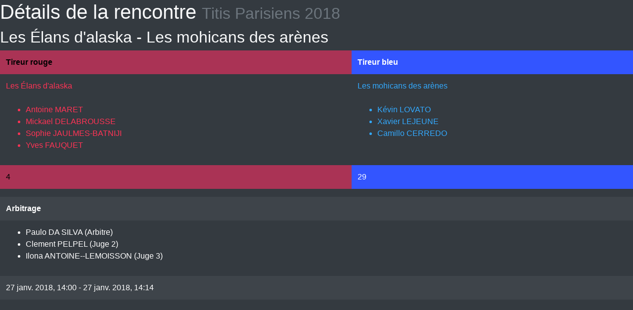

--- FILE ---
content_type: text/html; charset=UTF-8
request_url: https://canniste.org/publics/viewmatch/1447
body_size: 918
content:
<!DOCTYPE html>
<html  lang="fr-FR" class='h-100'>
    <head>
        <meta charset="utf-8">        <meta name="viewport" content="width=device-width, initial-scale=1, shrink-to-fit=no">
        <title>CanneCounter : Détails de la rencontre</title>
        <link href="/favicon.ico" type="image/x-icon" rel="icon">
        <link rel="stylesheet" href="/css/bootstrap.min.css">        <link rel="stylesheet" href="/css/fontawesome.css">        <link rel="stylesheet" href="/css/homemade/cannecolors.css">

                    </head>
    <body class='bg-dark text-light no-gutters h-100'><!-- surtout pour canne tv -->

<h1>Détails de la rencontre  <small class="text-muted">Titis Parisiens 2018</small> </h1>
<h2>Les Élans d&#039;alaska    - Les mohicans des arènes      </h2>
<table  class="table table-striped table-dark table-borderless table-hover">
    <tr>
        <th class='bg-fone'>Tireur rouge</th>
        <th class='bg-ftwo'>Tireur bleu</th>
    </tr>
    <tr>
        <td class='text-fone'>Les Élans d'alaska</td>
        <td class='text-ftwo'>Les mohicans des arènes</td>
    </tr>
    <tr>
        <td class='text-fone'><ul><li>Antoine MARET</li><li>Mickael DELABROUSSE</li><li>Sophie JAULMES-BATNIJI</li><li>Yves FAUQUET</li></ul></td>
        <td class='text-ftwo'><ul><li>Kévin LOVATO</li><li>Xavier LEJEUNE</li><li>Camillo CERREDO</li></ul></td>
    </tr>
    <tr>
        <td class='bg-fone'>4</td>
        <td class='bg-ftwo'>29</td>
    </tr>
</table>
<table  class="table table-striped  table-dark table-borderless table-hover">            <tr>
        <th>Arbitrage</th>
    </tr>
    <tr>
        <td><ul><li>Paulo DA SILVA (Arbitre)</li><li>Clement PELPEL (Juge 2)</li><li>Ilona ANTOINE--LEMOISSON (Juge 3)</li></ul></td>
    </tr>
    <tr>
        <td>
            <time datetime="2018-01-27T14:00:57Z">27 janv. 2018, 14:00</time>
            - 
            <time datetime="2018-01-27T14:14:42Z">27 janv. 2018, 14:14</time></td>
    </tr>
</table>
        <script src="/js/jquery-3.4.1.min.js"></script>        
        <script src="/js/popper.min.js"></script>        
        <script src="/js/bootstrap.min.js"></script>        </body>
</html>


--- FILE ---
content_type: text/css
request_url: https://canniste.org/css/homemade/cannecolors.css
body_size: 122
content:
.text-fone,.text-fone table>*{background:#343a40;color:#f35;}
.text-ftwo,.text-ftwo table>*{background:#343a40;color:#3af;}
.bg-fone{background:#a35;color:black;}
.bg-ftwo{background:#35f;color:white;}
